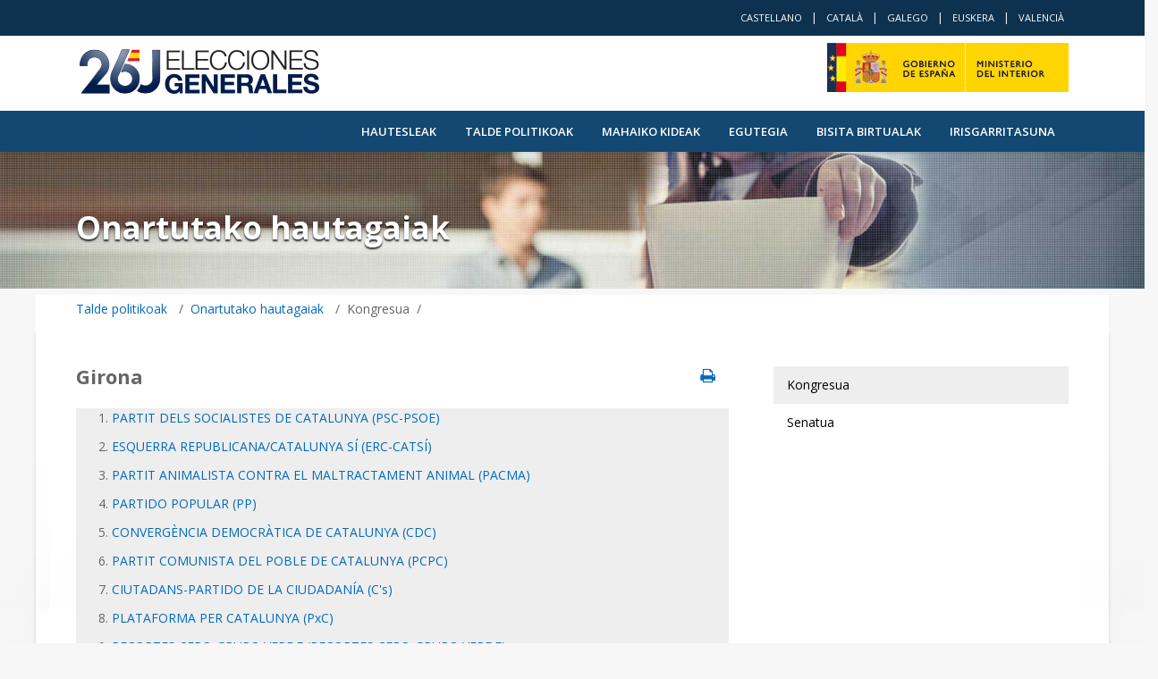

--- FILE ---
content_type: text/html; charset=ISO-8859-1
request_url: http://www.elecciones.mir.es/generales2016/eu/formaciones-politicas/candidaturas/congreso/girona.htm
body_size: 20237
content:
<!DOCTYPE html>
<html lang="eu">
<head><meta http-equiv="X-UA-Compatible" content="IE=edge" />
<meta charset="utf-8">
<meta name="viewport" content="width=device-width, initial-scale=1.0">
<meta name="keywords" content="">
<meta name="description" content="">
<meta name="author" content="Elecciones Generales 2016">
<link rel="alternate" href="http://www.indraelections.net/generales2016AWA" hreflang="eu-es">
<title>Gorte Orokorretarako 2016eko hauteskundeak </title>
<link href="../../../../css/bootstrap.css" rel="stylesheet">
<link href="../../../../css/style.css" rel="stylesheet">
<link href="../../../../css/responsive.css" rel="stylesheet">
<link href="../../../../css/layout-semiboxed.css" rel="stylesheet">
<link href="../../../../css/skin-generales.css" rel="stylesheet">
<link href="../../../../css/imprimir.css" rel="stylesheet" type="text/css" media="print">
<link href="https://fonts.googleapis.com/css?family=Open+Sans:400,300,600,700,800" rel="stylesheet" type="text/css">
<link rel="shortcut icon" href="../../../../img/favicon.ico">
<!--[if lt IE 9]>
      <script src="js/html5shiv.js"></script>
      <script src="js/respond.min.js"></script>	   
    <![endif]-->
<!--[if lte IE 8]>
	<link href="css/ie8.css" rel="stylesheet">
	 <![endif]-->
</head>
<body class="off">
<!--ContextualFormato-->
<!--ContextualNavegacion-->	

<!--$text_zona1:Mantenimiento-->

<div class="wrapbox">
	
	<section class="toparea">
	<div class="container">
		<div class="row">
			
			<div class="col-md-12 text-right">
				
		
		<div class="nav-idioma">
			<ul class="idiomamenu pull-right">
	 
	    		
	    
	             <li>
	            	<a href="../../../../es/formaciones-politicas/candidaturas/congreso.htm" title="">Castellano</a>
	            </li>
	    
		    
	    		
	    
	             <li>
	            	<a href="../../../../ca/formaciones-politicas/candidaturas/congreso.htm" title="">Catal&agrave;</a>
	            </li>
	    
		    
	    		
	    
	             <li>
	            	<a href="../../../../ga/formaciones-politicas/candidaturas/congreso.htm" title="">Galego</a>
	            </li>
	    
		    
	    		
	    
	             <li>
	            	<a href="../../../../eu/formaciones-politicas/candidaturas/congreso.htm" title="">Euskera</a>
	            </li>
	    
		    
	    		
	    
	             <li>
	            	<a href="../../../../va/formaciones-politicas/candidaturas/congreso.htm" title="">Valenci&agrave;</a>
	            </li>
	    
		    
				</ul>
			</div>
	<!--$text_zona2:Men&uacute; Idioma-->
			</div>
		</div>
	</div>
	</section>
	<section class="toplogos">
	<div class="container">
		<div class="row">
			<div class="col-md-6 col-sm-3 col-xs-3  top-text pull-left ">
				<div class="logo-image"><a href="../../../../index_eu.htm" title="Elecciones Generales 2016"><!-- --></a></div><!--$text_zona3:Logo elecciones-->
			</div>
			<div class="col-md-6 col-sm-9 col-xs-9 top-text pull-right ">
				<div class="logo-imageministerio pull-right "><a href="http://www.interior.gob.es/" target="_blank" title="MINISTERIO DEL INTERIOR"><!-- --></a></div><!--$text_zona4:Logo Ministerio-->
			</div>
		</div>
	</div>
	</section>
	
	
		<nav id="header" role="navigation" class="navbar navbar-default navbar-header-full navbar-dark">
			<div class="container">
		   
				<div class="navbar-header">
					<button data-target="#menuprincipal" data-toggle="collapse" class="navbar-toggle collapsed" type="button" aria-expanded="false">
						<span class="sr-only">&nbsp;</span>
						<i class="icon icon-bar"><!-- --></i>
						<i class="icon icon-bar"><!-- --></i>
						<i class="icon icon-bar"><!-- --></i>
					</button>
				   
				</div> 

		   
				<div class="pull-right">
					
				</div>
				<div id="menuprincipal" class="navbar-collapse collapse" aria-expanded="false" style="height: 1px;">
				
					<ul class="nav navbar-nav pull-right cero">	
	 
	    		
	    
	             <li class="dropdown">
	            	<a data-hover="dropdown" data-toggle="dropdown" class="dropdown-toggle" href="#" aria-expanded="false" data-enlace="#" title="">Hautesleak</a>
	            	
		<ul class="dropdown-menu">
	
			
			
	        <li>
	       		<a href="../../../../eu/electores/nola-eman-botoa.htm" title="">Nola eman botoa</a>
	        </li>
		
			
			
	        <li>
	       		<a href="../../../../eu/electores/impresos-electronicos.htm" title="">Inprimaki elektronikoak</a>
	        </li>
		
			
			
	        <li>
	       		<a href="../../../../eu/electores/kanpaina-instituzionalak.htm" title="">Kanpaina instituzionalak</a>
	        </li>
		
			
			
	        <li>
	       		<a href="../../../../eu/electores/esteka-interesgarriak.htm" title="">Esteka interesgarriak</a>
	        </li>
		
			
			
	        <li>
	       		<a href="../../../../eu/electores/zifratan.htm" title="">Hauteskundeak zifratan</a>
	        </li>
		
			
			
	        <li>
	       		<a href="../../../../eu/electores/argitu-zalantzak.htm" title="">Argitu zalantzak</a>
	        </li>
		
		</ul>
	
	            </li>
	    
		    
	    		
	    
	             <li class="dropdown">
	            	<a data-hover="dropdown" data-toggle="dropdown" class="dropdown-toggle" href="#" aria-expanded="false" data-enlace="#" title="">Talde politikoak</a>
	            	
		<ul class="dropdown-menu">
	
			
			
	        <li>
	       		<a href="../../../../eu/formaciones-politicas/informazio-orokorra.htm" title="">Informazio orokorra</a>
	        </li>
		
			
			
	        <li>
	       		<a href="../../../../eu/formaciones-politicas/impresos-electronicos.htm" title="">Inprimaki elektronikoak</a>
	        </li>
		
			
			
	        <li>
	       		<a href="../../../../eu/formaciones-politicas/candidaturas-presentadas/congreso.htm" title="">Aurkeztutako hautagaiak</a>
	        </li>
		
			
			
	        <li>
	       		<a href="../../../../eu/formaciones-politicas/candidaturas/congreso.htm" title="">Onartutako hautagaiak</a>
	        </li>
		
			
			
	        <li>
	       		<a href="../../../../eu/formaciones-politicas/subvenciones-por-gastos-electorales.htm" title="">Hauteskunde gastuetarako diru-languntzak</a>
	        </li>
		
		</ul>
	
	            </li>
	    
		    
	    		
	    
	             <li class="dropdown">
	            	<a data-hover="dropdown" data-toggle="dropdown" class="dropdown-toggle" href="../../../../eu/miembros-de-mesa/informazio-orokorra.htm" aria-expanded="false" data-enlace="inicio.asp?menu=2,4,19" title="">Mahaiko kideak</a>
	            	
		<ul class="dropdown-menu">
	
			
			
	        <li>
	       		<a href="../../../../eu/miembros-de-mesa/informazio-orokorra.htm" title="">Informazio orokorra</a>
	        </li>
		
			
			
	        <li>
	       		<a href="../../../../eu/miembros-de-mesa/manuales-para-miembros-de-mesa.htm" title="">Hauteskunde-mahaietako kideen eskuliburua</a>
	        </li>
		
		</ul>
	
	            </li>
	    
		    
	    		
	    
	             <li class="dropdown">
	            	<a data-hover="dropdown" data-toggle="dropdown" class="dropdown-toggle" href="../../../../eu/calendario.htm" aria-expanded="false" data-enlace="inicio.asp?menu=2,5" title="">Egutegia</a>
	            	
	            </li>
	    
		    
	    		
	    
	             <li class="dropdown">
	            	<a data-hover="dropdown" data-toggle="dropdown" class="dropdown-toggle" href="../../../../eu/visitas-virtuales.htm" aria-expanded="false" data-enlace="inicio.asp?menu=2,6" title="">Bisita Birtualak</a>
	            	
	            </li>
	    
		    
	    		
	    
	             <li class="dropdown">
	            	<a data-hover="dropdown" data-toggle="dropdown" class="dropdown-toggle" href="../../../../eu/accesibilidad/prozesuaren-irisgarritasuna.htm" aria-expanded="false" data-enlace="inicio.asp?menu=2,65,244" title="">Irisgarritasuna</a>
	            	
		<ul class="dropdown-menu">
	
			
			
	        <li>
	       		<a href="../../../../eu/accesibilidad/prozesuaren-irisgarritasuna.htm" title="">Prozesuaren irisgarritasuna</a>
	        </li>
		
		</ul>
	
	            </li>
	    
		    					</ul>
				</div>
			</div>
		</nav>
	<!--$text_zona5:Men&uacute; Principal-->
	<section class="pageheader-default ">
		<div class="semitransparentbg">
			<div class="container">
				<div class="row-fluid">
				
			
					<div class="col-md-12">
						<h1>Onartutako hautagaiak</h1><!--$text_zona6:Carrusel-->
					</div>
				</div>
			</div>
		</div>
	</section>
	
	
	<div class="ruta">
		<div class="container">
			<div class="row">
				<div class="col-md-12">
						
	

		<span><a href="#" rel="nofollow">Talde politikoak</a></span>
&nbsp;/&nbsp;
		<span><a href="../../../../eu/formaciones-politicas/candidaturas/congreso.htm" rel="nofollow">Onartutako hautagaiak</a></span>
&nbsp;/&nbsp;
		<span>Kongresua</span>
&nbsp;/&nbsp;
	

				</div>
			</div>
		</div>
	</div>
	
	<div class="wrapsemibox notop">
		<div class="semiboxshadow text-center">
			<img src="../../../../img/shp.png" class="img-responsive" alt="">
		</div>
			
		<section class="home-features">
			<div class="container">
				<div class="row">
				
					<div class="col-md-4 col-md-push-8">
							
	<nav class="sidebar hidden-print lateral">
		<ul class="nav sidenav">
 
            <li>
                
                
	<ul class="nav">

    			<li class="dropdown open">
                	<a class="dropdown-toggle " href="../../../../eu/formaciones-politicas/candidaturas/congreso.htm" aria-expanded="false" data-enlace="inicio.asp?menu=2,3,195,195,246" title="">Kongresua</a>
                	

                </li>
	
    			<li class="dropdown ">
                	<a class="dropdown-toggle " href="../../../../eu/formaciones-politicas/candidaturas/senado.htm" aria-expanded="false" data-enlace="inicio.asp?menu=2,3,195,195,247" title="">Senatua</a>
                	

                </li>
	
		</ul>
	

            </li>

        </ul>
   </nav>
<!--$text_zona7:Lateral contenido-->
					</div>
					<div class="col-md-8 col-md-pull-4">
							<!--$text_zona8:Contenido-->
							
							<div class="row"><div class="titulo-imprimir">Onartutako hautagaiak. Kongresua</div></div><div class="row"><div class="col-md-10"><div class="parrafo"><p class="titulo_cir">Girona</p></div></div><div class="col-md-2"><a class="pull-right" onclick="javascript:self.print();" id="ico-imprimir"><span class="fa fa-print"><!--imprimir--></span></a></div></div><div class="candidatura"><ol class="lista"><li><p class="web"><a href="#0074" target="_self">PARTIT DELS SOCIALISTES DE CATALUNYA&nbsp;(PSC-PSOE)</a></p></li><li><p class="web"><a href="#0025" target="_self">ESQUERRA REPUBLICANA/CATALUNYA S&Iacute;&nbsp;(ERC-CATS&Iacute;)</a></p></li><li><p class="web"><a href="#0043" target="_self">PARTIT ANIMALISTA CONTRA EL MALTRACTAMENT ANIMAL&nbsp;(PACMA)</a></p></li><li><p class="web"><a href="#0068" target="_self">PARTIDO POPULAR&nbsp;(PP)</a></p></li><li><p class="web"><a href="#0010" target="_self">CONVERG&Egrave;NCIA DEMOCR&Agrave;TICA DE CATALUNYA&nbsp;(CDC)</a></p></li><li><p class="web"><a href="#0046" target="_self">PARTIT COMUNISTA DEL POBLE DE CATALUNYA&nbsp;(PCPC)</a></p></li><li><p class="web"><a href="#0014" target="_self">CIUTADANS-PARTIDO DE LA CIUDADAN&Iacute;A&nbsp;(C's)</a></p></li><li><p class="web"><a href="#0080" target="_self">PLATAFORMA PER CATALUNYA&nbsp;(PxC)</a></p></li><li><p class="web"><a href="#0081" target="_self">RECORTES CERO-GRUPO VERDE&nbsp;(RECORTES CERO-GRUPO VERDE)</a></p></li><li><p class="web"><a href="#0022" target="_self">EN COM&Uacute; PODEM-GUANYEM EL CANVI&nbsp;(ECP)</a></p></li></ol></div><div class="divider"><!-- divider --></div><div class="candidatura"><div class="bloque_1"><p class="titulo" id="0074" name="0074">PARTIT DELS SOCIALISTES DE CATALUNYA</p><ol><li>Marc Lamu&agrave; Esta&ntilde;ol&nbsp;</li><li>Mireia Guerrero Casero&nbsp;</li><li>Manel Roqueta Casalprim&nbsp;</li><li>Laura Serrano G&aacute;lvez&nbsp;</li><li>Domingo &Aacute;lvarez &Aacute;lvarez&nbsp;</li><li>Olga Simarro Rojas&nbsp;</li></ol> <div class="bloque_2"><p class="titulo">Ordezkoak:</p><ol><li>Josep L&oacute;pez Ruiz&nbsp;</li><li>Iolanda Aguilar Gallego&nbsp;</li><li>Narc&iacute;s Quintana Mart&iacute;nez&nbsp;</li><li>Mayka Rodr&iacute;guez Manrique&nbsp;</li><li>Francesc Xavier Montero Funes&nbsp;</li><li>M&oacute;nica Rios Garc&iacute;a&nbsp;</li><li>Mario Ros Vidal&nbsp;</li><li>Cristina Manzaneda Vargas&nbsp;</li></ol></div><div class="divider"><!-- divider --></div></div><div class="candidatura"><div class="bloque_1"><p class="titulo" id="0025" name="0025">ESQUERRA REPUBLICANA/CATALUNYA S&Iacute;</p><ol><li>Teresa Jord&agrave; Roura&nbsp;</li><li>Joan Ol&oacute;riz Serra&nbsp;</li><li>Joan Margall Sastre&nbsp;</li><li>Ana Hinojosa Valencia&nbsp;</li><li>Susanna Pag&eacute;s Jutglar&nbsp;</li><li>Jordi Vi&ntilde;as Xifra&nbsp;</li></ol> <div class="bloque_2"><p class="titulo">Ordezkoak:</p><ol><li>Joan Giralt Zarco&nbsp;</li><li>&Agrave;ngel Canosa Fern&agrave;ndez&nbsp;</li><li>Eul&agrave;lia Masana Serra&nbsp;</li><li>Judit Calveras Casanovas&nbsp;</li><li>Joana Cobo Ortiz&nbsp;</li><li>Jordi Xena Ballada&nbsp;</li></ol></div><div class="divider"><!-- divider --></div></div><div class="candidatura"><div class="bloque_1"><p class="titulo" id="0043" name="0043">PARTIT ANIMALISTA CONTRA EL MALTRACTAMENT ANIMAL</p><ol><li>Maria Pilar Ferr&agrave;ndiz Jord&agrave;&nbsp;</li><li>Isabel Ramos Sierpes&nbsp;</li><li>Ignacio Pascual S&aacute;nchez&nbsp;</li><li>Carolina Sanz Rold&aacute;n&nbsp;</li><li>&Aacute;ngel Rodr&iacute;guez Vilagran&nbsp;</li><li>Jos&eacute; Torres Gonz&aacute;lez&nbsp;</li></ol> <div class="bloque_2"><p class="titulo">Ordezkoak:</p><ol><li>M&ograve;nica Sarrats Vilaplana&nbsp;</li><li>Luis Pradas Amat&nbsp;</li><li>Elena Begara Lara&nbsp;</li></ol></div><div class="divider"><!-- divider --></div></div><div class="candidatura"><div class="bloque_1"><p class="titulo" id="0068" name="0068">PARTIDO POPULAR</p><ol><li>Concepci&oacute; Veray Cama&nbsp;</li><li>Mar Llamb&iacute; Morillas&nbsp;</li><li>Maria &Agrave;ngels Olmedo Delestal&nbsp;</li><li>&Agrave;ngel Tarrero Gonz&aacute;lez&nbsp;</li><li>Jos&eacute; Antonio Sep&uacute;lveda Moreno&nbsp;</li><li>Sergio Santamaria Santigosa&nbsp;</li></ol> <div class="bloque_2"><p class="titulo">Ordezkoak:</p><ol><li>Sebasti&aacute;n Mateo Herrero&nbsp;</li><li>Jos&eacute; Morcillo Fern&aacute;ndez&nbsp;</li><li>Fina Vendrell Gutierrez&nbsp;</li><li>J&uacute;lia Sala Esteban&nbsp;</li><li>Iv&aacute;n Prieto Coronado&nbsp;</li></ol></div><div class="divider"><!-- divider --></div></div><div class="candidatura"><div class="bloque_1"><p class="titulo" id="0010" name="0010">CONVERG&Egrave;NCIA DEMOCR&Agrave;TICA DE CATALUNYA</p><ol><li>Jordi Xucl&agrave; i Costa&nbsp;</li><li>Sergi Miquel i Valent&iacute;&nbsp;</li><li>Montse Mindan i Cortada&nbsp;</li><li>Gl&ograve;ria Ribas i Fradera&nbsp;</li><li>Marc Claparols i Fabri&nbsp;</li><li>Marta Cullell i Montserrat&nbsp;</li></ol> <div class="bloque_2"><p class="titulo">Ordezkoak:</p><ol><li>Jeroni Mar&iacute;n i Surroca&nbsp;</li><li>Estefania Carabellido i Bruns&nbsp;</li><li>Agust&iacute; Badosa i Figueras&nbsp;</li><li>Anna Sol&eacute;s i Franch&nbsp;</li><li>Rosa Moneny i Guarro&nbsp;</li><li>Josep Berga i Vayreda&nbsp;</li></ol></div><div class="divider"><!-- divider --></div></div><div class="candidatura"><div class="bloque_1"><p class="titulo" id="0046" name="0046">PARTIT COMUNISTA DEL POBLE DE CATALUNYA</p><ol><li>Juan Sureda Casamor&nbsp;</li><li>Tania Notario Calurano&nbsp;</li><li>Esteban Huguet Pardo&nbsp;</li><li>Sara Nuevo Navas&nbsp;</li><li>Alejandro Nieto Puig&nbsp;</li><li>Marina Puente Matas&nbsp;</li></ol></div><div class="divider"><!-- divider --></div></div><div class="candidatura"><div class="bloque_1"><p class="titulo" id="0014" name="0014">CIUTADANS-PARTIDO DE LA CIUDADAN&Iacute;A</p><ol><li>Margarita Santo Camacho&nbsp;</li><li>Salvador Valenzuela Pulido&nbsp;</li><li>Olga Hern&aacute;ndez Garc&iacute;a&nbsp;</li><li>Jos&eacute; Antonio S&aacute;nchez Mesa&nbsp;</li><li>Cristina Rodr&iacute;guez M&iacute;guez&nbsp;</li><li>Sergio Atalaya Mart&iacute;n&nbsp;</li></ol> <div class="bloque_2"><p class="titulo">Ordezkoak:</p><ol><li>Biel Garc&iacute;a Millan&nbsp;</li><li>Manuel V&aacute;zquez Rodr&iacute;guez&nbsp;</li><li>Miriam Pujola Romero&nbsp;</li><li>Mar&iacute;a Paz Garc&iacute;a Moreno&nbsp;</li></ol></div><div class="divider"><!-- divider --></div></div><div class="candidatura"><div class="bloque_1"><p class="titulo" id="0080" name="0080">PLATAFORMA PER CATALUNYA</p><ol><li>Sergi Fabri Llavero&nbsp;</li><li>Marcos S&aacute;nchez L&oacute;pez&nbsp;</li><li>Judit da Silva Mart&iacute;nez&nbsp;</li><li>Joel Luque Hidalgo&nbsp;</li><li>Laura Rivero Ramos&nbsp;</li><li>Mar&iacute;a Dolores Pag&eacute;s Pons&nbsp;</li></ol> <div class="bloque_2"><p class="titulo">Ordezkoak:</p><ol><li>Enric Juan Romero&nbsp;</li><li>Gema S&aacute;nchez Carrillo&nbsp;</li><li>Jos&eacute; Antonio Bl&aacute;zquez Jim&eacute;nez&nbsp;</li><li>Antonia Torres Arrabal&nbsp;</li><li>Elena Cuenca Torres&nbsp;</li><li>Josep Roca Carol&nbsp;</li><li>Mar&iacute;a Milagros Hidalgo Diestro&nbsp;</li><li>Ignasi Mulleras Vinzia&nbsp;</li></ol></div><div class="divider"><!-- divider --></div></div><div class="candidatura"><div class="bloque_1"><p class="titulo" id="0081" name="0081">RECORTES CERO-GRUPO VERDE</p><ol><li>Francesc Sergio Iba&ntilde;ez Laffort&nbsp;</li><li>Francisca Cintas Gonz&aacute;lez&nbsp;</li><li>Jos&eacute; Ram&oacute;n Garc&iacute;a Bregante&nbsp;</li><li>Sandra Menor Ventura&nbsp;</li><li>Antonio Sevillano L&oacute;pez&nbsp;</li><li>Josefa Bernab&eacute; Mart&iacute;n&nbsp;</li></ol> <div class="bloque_2"><p class="titulo">Ordezkoak:</p><ol><li>Pascual Gallart Arias&nbsp;</li><li>Ver&oacute;nica Ib&aacute;&ntilde;ez Laffort&nbsp;</li><li>Leonardo &Aacute;lvarez D&iacute;az&nbsp;</li><li>Ester Llach C&oacute;rdoba&nbsp;</li><li>Antonio Hidalgo Mancha&nbsp;</li></ol></div><div class="divider"><!-- divider --></div></div><div class="candidatura"><div class="bloque_1"><p class="titulo" id="0022" name="0022">EN COM&Uacute; PODEM-GUANYEM EL CANVI</p><ol><li>Marta Sibina i Camps&nbsp;</li><li>Joan Luengo i Sala&nbsp;</li><li>Teresa Palmer i Barranco&nbsp;</li><li>Dolors Rubio i Castillo&nbsp;</li><li>Llu&iacute;s Flores i Talavera&nbsp;</li><li>Wilder Palacio i Pineda&nbsp;</li></ol> <div class="bloque_2"><p class="titulo">Ordezkoak:</p><ol><li>Sergio Vizca&iacute;no i Mart&iacute;nez&nbsp;</li><li>Marta Caballero i Torres&nbsp;</li></ol></div></div>
					</div>
				
				</div>
				
			</div>
		</div></div></div></div></div></div></div></div></div></section>

	
	
	<section>
	<div class="footer">
		&nbsp;
	</div>
	<p id="back-top">
		<a href="#top"><span><!--top--></span></a>
	</p>
	<div class="copyright">
		<div class="container">
			<div class="row">
				<div class="col-md-4">
					<p class="pull-left">
						
            
                    &copy; 2016 Ministerio del Interior
                  
                
            
<!--$text_zona9:Footer 1-->
					</p>
				</div>
				<div class="col-md-8">
						
            
                    <ul class="footermenu pull-right">
	<li><a href="mailto:infoelectoral@interior.es">Harremana</a></li>
</ul>

                  
                
            
<!--$text_zona10:Footer 2-->
				</div>
			</div>
		</div>
	</div>
	</section>
	


<!--$text_zona11:Helper 2-->

<script src="../../../../js/jquery.js"></script>
<script src="../../../../js/bootstrap.js"></script>
<script src="../../../../js/plugins.js"></script>
<script src="../../../../js/common.js"></script>
<script src="../../../../js/custom.js"></script>
<script src="../../../../Scripts/funcionesFront.js"></script>
            <!--csslinkFormato-->
            <!--csslinkNavegacion-->

</div></div></body>
</html>



--- FILE ---
content_type: text/css
request_url: http://www.elecciones.mir.es/generales2016/css/layout-semiboxed.css
body_size: 6622
content:
body {background:#f7f7f7;}
.carousel .item {height:350px;}
.carousel-indicators {bottom: 57px;}
.wrapsemibox{
max-width: 1200px;
margin: 0px auto;
background: #fff;
margin-top: -40px;
box-shadow: 0 4px 4px rgba(0, 0, 0, 0.15);
z-index: 1000;
position: relative;
margin-bottom: -100px;
padding-bottom: 80px;
padding-top: 0;
min-height: 550px;
}
.wrapsemibox.notop {
    margin-top: 0;
}

.wrapsemibox a{
	color:#124872;
	cursor: pointer;
}
.ruta{
	max-width: 1200px;
	margin: 0px auto;
	background: rgba(255,255,255,1);
	margin-top: -40px;
	z-index: 1000;
	position: relative;
	padding-top: 5px;
	height: 40px;
}


.wrapsemibox .semiboxshadow img{
	height: 100%;
}



.pageheader-default .semitransparentbg {
padding-bottom: 75px;}
.semiboxshadow {display:block;padding-bottom: 40px;}
.semiboxshadow img{width: 1308px !Important; max-width: 1316px; margin: 0px auto; margin-left: -53px; margin-top: -43px; position: absolute;z-index:0;}
.notop .semiboxshadow img{
	margin: 0 auto 0 -53px;
}

.parrafo.col-md-12 {
    padding-left: 0;
    padding-right: 0;
}

.footer {padding-top:50px;}

.limpia {
    clear: both;
}
.calendario {
    font-family: Arial,Helvetica,sans-serif;
    font-size: 10px;
    font-weight: bold;
    overflow: auto;
    width: 100%;
}
 a.pdf {
    display: inline;
}
 a.xls {
   display: inline;
   margin-left: 20px;
   
}
 a:hover {
    text-decoration: underline;
}
.calendario table td.menu {
    background-color: #f0f0f0;
    border-right: 1px solid #ffffff;
    color: #3a3a3a;
    padding: 2px 5px 2px 13px;
}
 .calendario table tr .dias {
    background-color: #b9d0e4;
    border-right: 1px solid #d4d4d4;
    border-bottom: 1px solid #FFFFFF;
    color: #2d1257;
    padding-bottom: 2px;
    padding-right: 5px;
    padding-top: 2px;
    text-align: right;
}
 .calendario table tr .dias_n {
    background-color: #b9d0e4;
    border-right: 1px solid #d4d4d4;
    color: #2d1257;
    padding: 2px;
    text-align: center;
}
 .calendario table tr .dias_t {
    color: #3a3a3a;
    padding-bottom: 2px;
    padding-right: 2px;
    padding-top: 2px;
    text-align: right;
}
 .calendario table tr .dias_b {
    border-right: 1px solid #d4d4d4;
    color: #3a3a3a;
    padding-bottom: 2px;
    padding-right: 2px;
    padding-top: 2px;
    text-align: center;
}
 .calendario table tr .dias_m {
    background-color: #14466e;
    border-right: 1px solid #d4d4d4;
    color: #ffffff;
    padding-bottom: 2px;
    padding-right: 2px;
    padding-top: 2px;
    text-align: center;
}
 .calendario table tr .dias_f {
    background-color: #d1c5db;
}
 .calendario table tr .loreg {
    background-color: #a6cdd2;
    border-bottom: 1px solid #a6cdd2;
    color: #1f3b3e;
    font-weight: bold;
    padding-left: 2px;
    padding-right: 2px;
}
 .calendario table tr .loreg2 {
    background-color: #a6cdd2;
    border-bottom: 1px solid #a6cdd2;
    border-left: 1px solid #696969;
    color: #1f3b3e;
    font-weight: bold;
    padding-left: 2px;
    padding-right: 2px;
}
 .calendario table tr .art {
    background-color: #dbdbdb;
    border-right: 1px solid #d4d4d4;
    color: #3a3a3a;
    font-weight: bold;
    padding: 2px;
    text-align: center;
}
 .calendario table tr td {
    border-bottom: 1px solid #d4d4d4;
    border-right: 1px solid #d4d4d4;
}
 .calendario table td.menu_b {
    border-right: 1px solid #ffffff;
    color: #3a3a3a;
    font-weight: bold;
    padding-bottom: 2px;
    padding-left: 2px;
    padding-top: 2px;
    white-space: nowrap;
    width: 200px;
}

 .calendario table td.menu_cal_abierto,  .calendario table td.menu_b, .calendario table .menu_cal{
 	
 	border-right: 1px solid #ffffff;
    color: #3a3a3a;
    font-weight: bold;
    padding-bottom: 2px;
    padding-left: 2px;
    padding-top: 2px;
    white-space: nowrap;
    width: 200px;
 }

 .calendario table tr .color_n {
    background-color: #f29400;
}
 .calendario table tr .color_y {
    background-color: #ebcd21;
}
 .calendario table tr .color_a {
    background-color: #e2b8ce;
}
 .calendario table tr .color_ao {
    background-color: #0f8a76;
}
 .calendario table tr .color_m {
    background-color: #7f5e55;
}
 .calendario table tr .color_negro {
    background-color: #000000;
}
 .calendario table tr .color_v {
    background-color: #8fae50;
}
 .calendario table tr .color_r {
    background-color: #de644c;
}
 .calendario table .oculta_je {
}

 .calendario table tr .menu_cal_abierto a{
    background-image: url("../img/menos.gif");
    background-position: 0 2px;
    background-repeat: no-repeat;
    color: #3a3a3a;
    display: block;
    padding-left: 13px;
    text-decoration: none;
}


 .calendario table tr .menu_b a, .calendario table td.menu_cal a{ 
    background-image: url("../img/mas.gif")!important;
    background-position: 0 2px;
    background-repeat: no-repeat;
    color: #3a3a3a;
    display: block;
    padding-left: 13px;
    text-decoration: none;
}
 .leyenda {
    border: 1px solid #c0c0c0;
    float: left;
    font-family: Arial,Helvetica,sans-serif;
    font-size: 10px;
    margin-top: 20px;
    padding: 10px;
    width: 97%;
}
 .leyenda .izq ul {
    list-style-type: none;
    margin: 0;
    padding: 0;
}
 .leyenda .izq ul li img {
    padding-bottom: 3px;
    padding-right: 5px;
    vertical-align: text-top;
}
 .leyenda .izq {
    float: left;
    padding-right: 5px;
    width: 150px;
}
 .siglas {
    clear: both;
    font-family: Arial,Helvetica,sans-serif;
    font-size: 10px;
    padding-left: 10px;
    padding-top: 10px;
}
 .siglas p {
    margin: 0;
    padding: 0 0 5px;
}
 .siglas p strong {
    display: block;
    float: left;
    width: 70px;
}
  
  .calendario table td.menu_cal_abierto a {
    color: #3a3a3a;
    text-decoration: none;
}
 .calendario table tr td.menu_cal a {
    color: #3a3a3a;
    display: block;
    text-decoration: none;
    width: 200px;
}

.imprimir {
    display: inline-block;
    margin-bottom: 30px;
    width: 100%;
     padding-left: 0px;
}


.divider {
    -moz-border-bottom-colors: none;
    -moz-border-left-colors: none;
    -moz-border-right-colors: none;
    -moz-border-top-colors: none;
    border-color: #dddddd;
    border-image: none;
    border-style: solid none;
    border-width: 1px 0;
    clear: both;
    height: 4px;
    margin: 30px 0;
    position: relative;
    text-align: center;
}

--- FILE ---
content_type: text/css
request_url: http://www.elecciones.mir.es/generales2016/css/skin-generales.css
body_size: 4970
content:
.colortext {	color:#1abc9c;}
.colorbg {background:#1abc9c;}
a {	color:#ffffff;}
a:focus, a:hover {
    color: #14466e;
    text-decoration: underline;
}
::selection{background:#1abc9c;}
.navbar-nav>li.active>a,.navbar-nav>li.active>a:hover,.navbar-nav>li.active>a:focus {background-color:transparent;}
.navbar-nav>li.active>a:before,.navbar-nav>li>a:hover:before,.navbar-nav>li>a:focus:before,.extra-nav-class a.dropdown-toggle:before {border-bottom:none;}
.navbar-nav>li>a:hover,.navbar-nav>li>a:focus {	background-color:transparent;}
.dropdown-menu > li > a:hover, .dropdown-menu > li > a:focus {background-color:#ccc!important;color:#000;}
.extra-nav-class a.dropdown-toggle {	background-color:transparent !Important;}
.car-highlight1 {background-color:#1abc9c;}
.car-smallcircle {background:#1abc9c;}
.carouselText2, .carouselText2 a {background:none;font-family: open sans;font-size: 36px; line-height: 40px;font-weight:300; padding: 0; color:#FFFFFF}
.carouselText2 a:hover{color:#c1c1c1;text-decoration: none;}
.icon-box-top i:hover {background-color:#124872;}
.fontawesome-icon.circle-white {	color:#124872;}
.grey-box-icon:hover .fontawesome-icon.circle-white,.grey-box-icon.active .fontawesome-icon.circle-white,.active i.fontawesome-icon {background-color:#1abc9c;}
.home-features .icon {background:transparent;}
.copyright {	background-color:#72c6c9;}
.panel1 {border-left:6px solid #72c6c9;}
.buttoncolor {background:#72c6c9;}
.panel,.panel2 {	border-left:8px solid #124872;}
.btn-default {background-color:#72c6c9;}
.btn-minimal:hover {	color: #72c6c9;}
#accordion div h4:before {	background:#72c6c9 url('../img/plus.png') center center no-repeat;}
#accordion div.active h4:before {background:#72c6c9 url('../img/minus.png') center center no-repeat;}
.sidebar h4 {color:#1abc9c;}
.nav-tabs>.active>a,.nav-tabs>.active>a:hover {color: #1abc9c !important;}
blockquote {border-left:5px solid #1abc9c;}
#skill i {background:#1abc9c;}
.service-fancybox:hover i {color:#1abc9c;}
.service-fancybox:hover {background:#1abc9c;}
.service-fancybox.featured {	background:#1abc9c;}
.service-fancybox.featured .circleicon i {color:#1abc9c;}
.service-fancybox.black .circleicon i {color:#1abc9c;}
.cbp_tmtimeline>li .cbp_tmicon {background:#1abc9c;}
.services i {	color:#1abc9c;}
.pagination>.active>a,.pagination>.active>span,.pagination>.active>a:hover,.pagination>.active>span:hover,.pagination>.active>a:focus,.pagination>.active>span:focus {background-color:#1abc9c;	border-color:#1abc9c;}
.landingpage-button {color:#1abc9c;}
.landingpage-button {color:#1abc9c;}
.landingpage-button span {color:#1abc9c;}
.landingpage-button strong {color:#1abc9c;}
.landingpage-button i {color:#1abc9c;}
.active-header {	background:#1abc9c;}
.active-header:hover {background:#1abc9c;}
#filter ul li .selected {background: #1abc9c !Important;}
.drop-cap, .captionicons {background:#1abc9c;}
ul.sin_puntos li{list-style:none; list-style-type:none; }


.btn-primary {
    background-color: #72c6c9;
    border-color: #72c6c9;
    border-radius: 15px;
    color: #ffffff;
    font-size: 16px;
    font-weight: 600;
    text-transform: uppercase;
}

.btn-primary:hover {
	background-color: #29484A;
	
	
}


.footer {

    background-color: #0c324f;
    background-image: none;
   
    
}
.copyright {
    background-color: #0c324f;
    background-image: none;
}

.navbar-default .navbar-nav > li > a{
	
	color: #FFF;
	
}

.navbar-default .navbar-nav > li > a:hover{
	color: #FFFFFF;	
}

.sidebar a {
    color: #000000;
}

.sidebar .sidenav .nav{
	margin-left: 20px;
}


.sidebar .active > a {
    background-color: #eeeeee;
    text-decoration: none;
}


@media screen and (max-width:600px) {
	
	.tinynav {
		
		background:#72c6c9;
	}
	
}

@media screen and (max-width:767px) {
	.toplogos {
   		 background: #ffffff none repeat scroll 0 0;
    	  height: 105px;
    }
    
	.logo-image {
   		 background-image: url("../img/logo_generales2016_MOVIL.png");
   		  background-size: 100% auto;
    	  height: 74px;
          width: 80px;
   }
}



@media (max-width: 767px) {
	

	
.dropdown-submenu > .dropdown-menu {
    display: block;
    margin-left: 15px;
}
.dropdown > a {
    border-bottom: 1px solid #dddddd;
    margin: 0;
}
.dropdown.open > a, .dropdown.open > a:focus, .dropdown.open > a:active {
    border-bottom: 1px solid #dddddd;
}
.dropdown a {
    padding: 0 6px;
}
.dropdown-submenu {
    margin-top: -5px;
    padding: 0;
}
.dropdown-submenu a {
    margin: 0;
    padding: 5px 0;
}
.dropdown-submenu > a::after {
    content: " ";
}
.dropdown > a::after {
    content: "+";
    right: 15px;
    top: 10px;
 
    padding-left: 10px;
    font-size: 8px;
}
.dropdown.open > a::after {
    content: "-";
    right: 15px;
    top: 10px;
     padding-left: 10px;
    font-size: 8px;
}
}






--- FILE ---
content_type: text/css
request_url: http://www.elecciones.mir.es/generales2016/css/imprimir.css
body_size: 903
content:
body{

background: #fff;
}

.toparea,.pageheader-default,.navbar-header,.ruta,.footer, .footermenu{
	display:none;
}
.titulo-imprimir{
display:block;
font-size:22px;
font-weight:700;
margin-bottom: 25px;
}

.wrapsemibox,.semiboxshadow
 {
	background: #fff;
	box-shadow: none;

}


.wrapsemibox img.img-responsive{

	display:none;
}

.logo-imageministerio {
	display:block;
    background-image: url("../img/logo_mir.png")!important;
    background-repeat: no-repeat;
    height: 55px;
    margin-top: 8px;
    width: 270px;
    -webkit-transition: all 0.2s ease-in-out;
    -moz-transition: all 0.2s ease-in-out;
    -o-transition: all 0.2s ease-in-out;
    -ms-transition: all 0.2s ease-in-out;
	
}

.toplogos {
	position:relative;
}
#ico-imprimir{
	display:none;
}


.logo-image > a{
	display:none;
}

.logo-imageministerio > a {
display:none;
}

--- FILE ---
content_type: text/javascript
request_url: http://www.elecciones.mir.es/generales2016/js/common.js
body_size: 9732
content:
function viewport() {
    var e = window, a = 'inner';
    if (!('innerWidth' in window )) {
        a = 'client';
        e = document.documentElement || document.body;
    }
   return e[ a+'Width' ];
}
//----MENU---//
$(document).ready(function(){
	if($('#calendario').length >= 1){
		var capa= "capa";
		var num=18;
		for (var i=1;i<=num ;i++ )
		{
			$('#capa'+i).css('display' ,'none'); 
		}
	}

	
	
	
	$('#menuprincipal .cero > li').each(function(){
  
	 if($(this).children('ul').length <= 0){
	    
	  
	    $(this).removeClass('dropdown');
	    
	    $(this).children('a').removeAttr('aria-expanded');
	    $(this).children('a').removeAttr('data-toggle');
	    $(this).children('a').removeAttr('data-hover');
	    $(this).children('a').removeClass('dropdown-toggle');
	    
	  }
	  
	});
		
	vp = viewport();
	if(vp >= 992){
		$('#menuprincipal .dropdown.open ul').show();
		
	}
	
	$('.navbar .dropdown').hover(function() {
		if(vp >= 992){
			$(this).addClass('extra-nav-class').find('.dropdown-menu').first().stop(true, true).delay(50).slideDown();
		}
	}, function() {
		if(vp >= 992){
			var na = $(this)
			na.find('.dropdown-menu').first().stop(true, true).delay(100).slideUp('fast', function(){ na.removeClass('extra-nav-class') })
		}
	});
});

$( window ).resize(function() {
	
	vp = viewport();
	if(vp >= 992){
		$('#menuprincipal .dropdown.open').removeClass('open');
		
	}
	$('.navbar .dropdown').hover(function() {
		if(vp >= 992){
			$(this).addClass('extra-nav-class').find('.dropdown-menu').first().stop(true, true).delay(50).slideDown();
		}
	}, function() {
		if(vp >= 992){
			var na = $(this)
			na.find('.dropdown-menu').first().stop(true, true).delay(100).slideUp('fast', function(){ na.removeClass('extra-nav-class') })
		}
	});
});



//MENU RESPONSIVE
$(document).ready(function(){
	$("#nav").tinyNav({
	  active: 'selected', // String: Set the "active" class
	  header: 'MENU +', // String: Specify text for "header" and show header instead of the active item
	  label: '' // String: Sets the <label> text for the <select> (if not set, no label will be added)
	});
});
 

//----HEADER---//
jQuery(window).scroll(function () {
  if (jQuery(document).scrollTop() == 0) {
    jQuery('#header').removeClass('tiny');
    jQuery('.toplogos').removeClass('scroll');
   
  } else {
    jQuery('#header').addClass('tiny');
    jQuery('.toplogos').addClass('scroll');
  }
});

$(document).ready(function(){
	if (jQuery(document).scrollTop() == 0) {
    jQuery('#header').removeClass('tiny');
    jQuery('.toplogos').removeClass('scroll');
   
  } else {
    jQuery('#header').addClass('tiny');
    jQuery('.toplogos').addClass('scroll');
  }
  
});

//----- carousel -----//

$(document).ready(function(){
	if($('.carousel-inner .item').length <= 1){
	  
	  $('.carousel-control').hide()
	  
	}
});


//----FOOTER TESTIMONIAL---//  
jQuery(document).ready(function ($) {
$('.textItem').quovolver();
  });


//////CONTACT FORM VALIDATION
jQuery(document).ready(function ($) {
	
	//if submit button is clicked
	$('#submit').click(function () {		
		
		//Get the data from all the fields
		var name = $('input[name=name]');
		var email = $('input[name=email]');
		var regx = /^([a-z0-9_\-\.])+\@([a-z0-9_\-\.])+\.([a-z]{2,4})$/i;
		var comment = $('textarea[name=comment]');
		var returnError = false;
		
		//Simple validation to make sure user entered something
		//Add your own error checking here with JS, but also do some error checking with PHP.
		//If error found, add hightlight class to the text field
		if (name.val()=='') {
			name.addClass('error');
			returnError = true;
		} else name.removeClass('error');
		
		if (email.val()=='') {
			email.addClass('error');
			returnError = true;
		} else email.removeClass('error');		
		
		if(!regx.test(email.val())){
          email.addClass('error');
          returnError = true;
		} else email.removeClass('error');
		
		
		if (comment.val()=='') {
			comment.addClass('error');
			returnError = true;
		} else comment.removeClass('error');
		
		// Highlight all error fields, then quit.
		if(returnError == true){
			return false;	
		}
		
		//organize the data
		
		var data = 'name=' + name.val() + '&email=' + email.val() + '&comment='  + encodeURIComponent(comment.val());

		//disabled all the text fields
		$('.text').attr('disabled','true');
		
		//show the loading sign
		$('.loading').show();
		
		//start the ajax
		$.ajax({
			//this is the php file that processes the data and sends email
			url: "contact.php",	
			
			//GET method is used
			type: "GET",

			//pass the data			
			data: data,		
			
			//Do not cache the page
			cache: false,
			
			//success
			success: function (html) {				
				//if contact.php returned 1/true (send mail success)
				if (html==1) {
				
					//show the success message
					$('.done').fadeIn('slow');
					
					$(".form").find('input[type=text], textarea').val("");
					
				//if contact.php returned 0/false (send mail failed)
				} else alert('Sorry, unexpected error. Please try again later.');				
			}		
		});
		
		//cancel the submit button default behaviours
		return false;
	});	
});	
  


  
  
//----TO TOP---//
jQuery(document).ready(function($){
	// hide #back-top first
	$("#back-top").hide();	
	// fade in #back-top
	$(function () {
		$(window).scroll(function () {
			if ($(this).scrollTop() > 600) {
				$('#back-top').fadeIn();
			} else {
				$('#back-top').fadeOut();
			}
		});
		// scroll body to 0px on click
		$('#back-top a').click(function () {
			$('body,html').animate({
				scrollTop: 0
			}, 800);
			return false;
		});
	});
});



	//YUMMI LOADER
	var $body = $('body');
	$(window).load(function() {
		$body.toggleClass('on off');
		$('#trigger').click(function() {
			$body.toggleClass('on off');
			setTimeout(function() {
				$body.toggleClass('on off');
			}, 2000)
		});
	}); 
	
	  
//////----Placeholder for IE---////////
$(function() {
    // Invoke the plugin
    $('input, textarea').placeholder();
  });

//----ANIMATIONS---//
jQuery(document).ready(function($){

jQuery('.animated').appear();

    jQuery(document.body).on('appear', '.fade', function() {
        jQuery(this).each(function(){ jQuery(this).addClass('anim-fade') });
    });
    jQuery(document.body).on('appear', '.slidea', function() {
        jQuery(this).each(function(){ jQuery(this).addClass('anim-slide') });
    });
    jQuery(document.body).on('appear', '.hatch', function() {
        jQuery(this).each(function(){ jQuery(this).addClass('anim-hatch') });
    });
    jQuery(document.body).on('appear', '.entrance', function() {
        jQuery(this).each(function(){ jQuery(this).addClass('anim-entrance') });
    });
	jQuery(document.body).on('appear', '.fadeInUpNow', function() {
        jQuery(this).each(function(){ jQuery(this).addClass('fadeInUp') });
    });
	jQuery(document.body).on('appear', '.fadeInDownNow', function() {
        jQuery(this).each(function(){ jQuery(this).addClass('fadeInDown') });
    });
	jQuery(document.body).on('appear', '.fadeInLeftNow', function() {
        jQuery(this).each(function(){ jQuery(this).addClass('fadeInLeft') });
    });
	jQuery(document.body).on('appear', '.fadeInRightNow', function() {
        jQuery(this).each(function(){ jQuery(this).addClass('fadeInRight') });
    });
	
	
	jQuery(document.body).on('appear', '.fadeInUpBigNow', function() {
    jQuery(this).each(function(){ jQuery(this).addClass('fadeInUpBig') });
    });
	jQuery(document.body).on('appear', '.fadeInDownBigNow', function() {
        jQuery(this).each(function(){ jQuery(this).addClass('fadeInDownBig') });
    });
	jQuery(document.body).on('appear', '.fadeInLeftBigNow', function() {
        jQuery(this).each(function(){ jQuery(this).addClass('fadeInLeftBig') });
    });
	jQuery(document.body).on('appear', '.fadeInRightBigNow', function() {
        jQuery(this).each(function(){ jQuery(this).addClass('fadeInRightBig') });
    });
	
	jQuery(document.body).on('appear', '.fadeInNow', function() {
        jQuery(this).each(function(){ jQuery(this).addClass('fadeIn') });
    });
	jQuery(document.body).on('appear', '.flashNow', function() {
        jQuery(this).each(function(){ jQuery(this).addClass('flash') });
    });
	jQuery(document.body).on('appear', '.shakeNow', function() {
        jQuery(this).each(function(){ jQuery(this).addClass('shake') });
    });
	jQuery(document.body).on('appear', '.bounceNow', function() {
        jQuery(this).each(function(){ jQuery(this).addClass('bounce') });
    });
	jQuery(document.body).on('appear', '.tadaNow', function() {
        jQuery(this).each(function(){ jQuery(this).addClass('tada') });
    });
	jQuery(document.body).on('appear', '.swingNow', function() {
        jQuery(this).each(function(){ jQuery(this).addClass('swing') });
    });
});


//ANCLAS
$(document).ready(function(){
	
jQuery(function(){
     jQuery('a[href*=#]').click(function() {
     if (location.pathname.replace(/^\//,'') == this.pathname.replace(/^\//,'') && location.hostname == this.hostname) {
             var $target = jQuery(this.hash);
             $target = $target.length && $target || $('[name=' + this.hash.slice(1) +']');
             if ($target.length) {
                 var targetOffset = $target.offset().top-160;
                 jQuery('html,body').animate({scrollTop: targetOffset}, 1000);
                 return false;
            }
       }

   });

});
});

--- FILE ---
content_type: text/javascript
request_url: http://www.elecciones.mir.es/generales2016/Scripts/funcionesFront.js
body_size: 4675
content:


function paginarListas(IdReg, lista, numPag, cod_pag) {
    jQuery.post('Paginacion/Index/', { IdReg: IdReg, lista: lista, numPag: numPag, cod_pag: cod_pag }, function(response) {  //bien oficial
        if (response == 'NO OK') {
            alert("No se ha podido procesar la ruta");

        }
        else {
            var content = "#ListaPaginador" + lista;
            $(content).html(response);

        }
    });

}

function paginar_a(vid_documento, vidContenido, vidioma, vidreg, vidlista, vid) {

    // parámetros */
    // 1: capa */
    // 2: notificación */
    jQuery.post('Paginacion/Index_Herramientas20/', { IdReg: vidreg, lista: vidlista, numPag: vid, cod_pag: vid_documento }, function(response) {  //bien oficial
        if (response == 'NO OK') {
            alert("No se ha podido procesar la ruta");

        }
        else {
            document.getElementById("lista_comentarios").innerHTML = response;         

        }
    });

};

function valorar(vid_documento, vidContenido) {

    // parámetros */
    // 1: capa */
    // 2: notificación */
    jQuery.post('Paginacion/Index_Valorar20/', { numPag: vidContenido, cod_pag: vid_documento }, function(response) {  //bien oficial
        if (response == 'NO OK') {
            alert("No se ha podido procesar la ruta");
        }
        else {
            document.getElementById("estrellas").innerHTML = response;
        }
    });


};

function verPdf(enlace) {
    
    //var content = "#Rcontenido";
    //var enlaceTotal = "<embed src='/" + enlace + "' class='embedPdf' />";
    //$(content).html(enlaceTotal);
    var dominio = dominio_base(enlace);
    window.open(dominio + enlace,"_blank");
 };

function dominio_base(enlace) {

    // capturamos la url
    url_site = document.location.href;
    // La separamos por la doble barra
    url_pos = url_site.indexOf('//');
    // por un lado tenemos la url sin protocolos
    url_limpia = url_site.substr(url_pos + 2);
    // y por otro lado el protocolo usado
    url_prot = url_site.substr(0, url_pos + 2);
    // separamos todas las posibles carpetas
    url_split = url_limpia.split('/');
    // y obtenemos el dominio actual
    url_enlace = enlace.split('/');
    var pos = 0;
    if (enlace.startsWith('/')) {
        pos = 1;
    }
    if (url_enlace[pos] == url_split[1]) {
        url_base = url_prot + url_split[0];
        
    }
    else {
        url_base = url_prot + url_limpia;
    }
    

    return url_base;

}

function paginar_ampliado(IdReg, lista, numPag, cod_pag, clasificacion, categorias, clasificacionNo, categoriasNo, textobuscar, condicion) {
    jQuery.post('Paginacion/IndexSqlAmpliada/', { IdReg: IdReg, lista: lista, numPag: numPag, cod_pag: cod_pag, clasificacion: clasificacion, categorias: categorias, clasificacionNo: clasificacionNo, categoriasNo: categoriasNo, textobuscar: textobuscar, condicion: condicion }, function (response) {  //bien oficial
        if (response == 'NO OK') {
            alert("No se ha podido procesar la ruta");

        }
        else {
            var content = "#ListaPaginador" + lista;
            $(content).html(response);

        }
    });

}
function paginar_Hemeroteca(numPag, texto_buscar, revista, seccion) {
    jQuery.post('/Paginacion/BuscaHemeroteca/', { numPag: numPag, texto_buscar: texto_buscar, revista: revista, seccion: seccion }, function (response) {  //bien oficial
        if (response == 'NO OK') {
            alert("No se ha podido procesar la ruta");

        }
        else {
            var content = "#resulHemeroteca";
            $(content).html(response);

        }
    });

}
function enviaBuscarH() {
    var text = true;
    var txtB = document.getElementById("texto_buscar").value;
    var revista = document.getElementById("revista").value;
    var seccion = document.getElementById("seccion").value;
    var numPag = 1;
    if ($("#texto_buscar").val() == "") {
        alert("Tiene que introducir un texto para la busqueda");
        text = false;
    }
    else {
        $("#lbl_errorName").html("");
    }
    if (text == true) {
        jQuery.post('/Paginacion/BuscaHemeroteca/', { numPag: numPag, texto_buscar: txtB, revista: revista, seccion: seccion }, function(response) {  //bien oficial
            if (response == 'NO OK') {
                alert("No se ha podido procesar la ruta");
            }
            else {
                var content = "#resulHemeroteca";
                $(content).html(response);

            }
        });

    }
    
}



--- FILE ---
content_type: text/javascript
request_url: http://www.elecciones.mir.es/generales2016/js/custom.js
body_size: 13
content:
/*---------*/